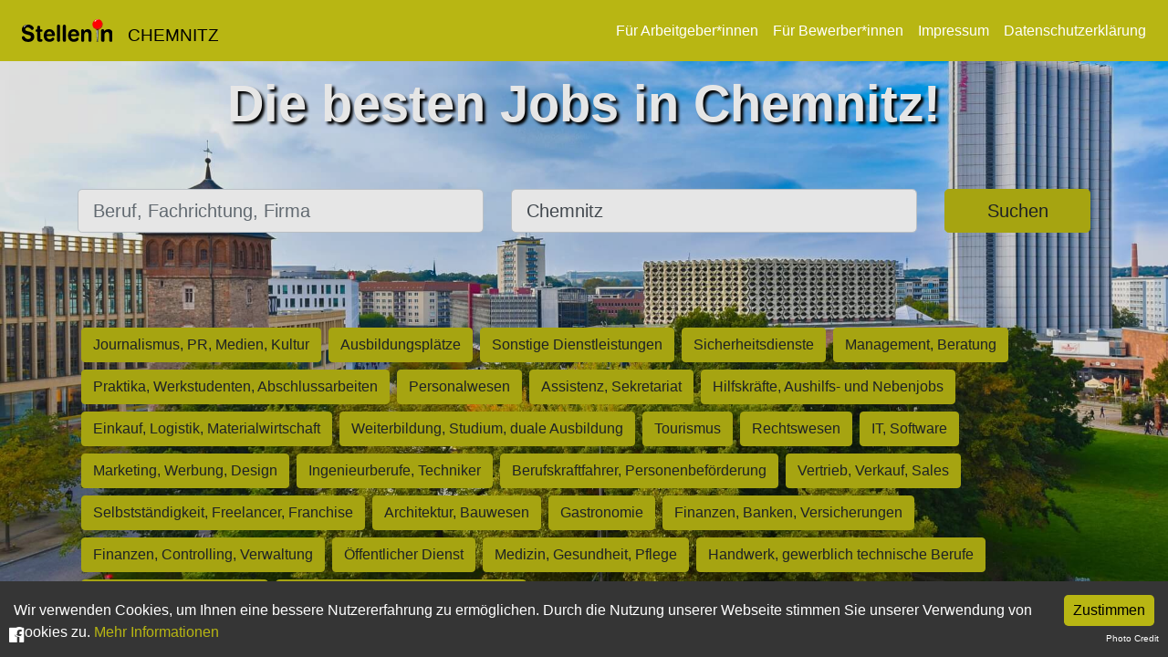

--- FILE ---
content_type: text/html; charset=utf-8
request_url: https://stelleninchemnitz.de/
body_size: 3393
content:
<!DOCTYPE html><html lang="de"><head><meta charSet="utf-8"/><meta name="viewport" content="width=device-width"/><title>Stellen in Chemnitz- Jobs und Stellenanzeigen in Deiner Nähe</title><link rel="icon" href="/favicon.ico"/><meta name="robots" content="index, follow"/><link rel="stylesheet" href="/api/style"/><meta name="description" content="Du suchst eine neue Herausforderung in Chemnitz und Umgebung? Wir haben viele, aktuelle Stellenangebote aus Deiner Region. Finde jetzt deinen Traumjob und bewirb dich einfach und schnell."/><meta property="og:description" content="Du suchst eine neue Herausforderung in Chemnitz und Umgebung? Wir haben viele, aktuelle Stellenangebote aus Deiner Region. Finde jetzt deinen Traumjob und bewirb dich einfach und schnell."/><meta property="og:title" content="Stellen in Chemnitz"/><meta property="og:image" content="https://stelleninchemnitz.de/logos/cities/Chemnitz.png"/><meta property="og:url" content="https://stelleninchemnitz.de/"/><meta property="og:type" content="website"/><link rel="canonical" href="https://stelleninchemnitz.de/"/><meta name="next-head-count" content="13"/><noscript data-n-css=""></noscript><script defer="" nomodule="" src="/_next/static/chunks/polyfills-c67a75d1b6f99dc8.js"></script><script src="/_next/static/chunks/webpack-38cee4c0e358b1a3.js" defer=""></script><script src="/_next/static/chunks/framework-2c79e2a64abdb08b.js" defer=""></script><script src="/_next/static/chunks/main-dc403b070e7862b3.js" defer=""></script><script src="/_next/static/chunks/pages/_app-2f153dc305384634.js" defer=""></script><script src="/_next/static/chunks/29107295-661baa9a9eae34db.js" defer=""></script><script src="/_next/static/chunks/718-aaa5a1b9142e32f4.js" defer=""></script><script src="/_next/static/chunks/569-9f4e60d5363b0f4f.js" defer=""></script><script src="/_next/static/chunks/155-d5c18e33e3cc3b37.js" defer=""></script><script src="/_next/static/chunks/86-9cf60557b9ed7770.js" defer=""></script><script src="/_next/static/chunks/pages/index-1356f38695089ea5.js" defer=""></script><script src="/_next/static/LcQ1olfR5IqROTwNxbObC/_buildManifest.js" defer=""></script><script src="/_next/static/LcQ1olfR5IqROTwNxbObC/_ssgManifest.js" defer=""></script></head><body><noscript><iframe src="https://stellenin.jobninja.com/ns.html?id=GTM-5GZCRFG" height="0" width="0" style="display:none;visibility:hidden"></iframe></noscript><div id="__next"><nav class="fixed-top px-sm-3 px-2 navbar navbar-expand-lg navbar-dark bg-primary"><a href="/" class="navbar-brand"><div style="flex-wrap:noWrap" class="ml-0 ml-sm-2 row"><img src="/logo-generic3.svg" height="25" class="my-2 d-inline-block align-top mr-lg-3 mr-2" alt="Logo von Stellen in Chemnitz"/><div class="align-items-center justify-content-center d-flex"><div class="logo-city">CHEMNITZ</div></div></div></a><button aria-controls="responsive-navbar-nav" type="button" aria-label="Toggle navigation" class="navbar-toggler collapsed"><span class="navbar-toggler-icon"></span></button><div class="navbar-collapse collapse" id="responsive-navbar-nav"><div class="ml-auto navbar-nav"><a target="_blank" class="text-white mx-2" href="https://arbeitgeber.jobninja.com/arbeitgeber?utm_campaign=stelleninchemnitz.de&amp;utm_medium=stellenin&amp;utm_source=portal">Für Arbeitgeber*innen</a><a target="_blank" class="text-white mx-2" href="https://bewerber.jobninja.com/?utm_campaign=stelleninchemnitz.de&amp;utm_medium=stellenin&amp;utm_source=portal">Für Bewerber*innen</a><a class="text-white mx-2" href="/impressum">Impressum</a><a class="text-white mx-2" href="/datenschutzerklarung">Datenschutzerklärung</a></div></div></nav><div class="bgWrap bg_darker d-flex" style="margin-right:-15px;-margin-bottom:-15px;layout:fill;filter:brightness(0.9);background-image:url(/bgs/chemnitz.jpg)"><div class="container text-white" style="z-index:200;margin-top:5em"><h1 class="title">Die besten Jobs in Chemnitz!</h1><div xs="12" style="position:relative;top:0vh"><div class="py-lg-5 py-3"><form class=""><div class="row"><div class="my-1 col-sm-5 col-12"><label for="jobTitle" class="sr-only">Beruf, Fachrichtung, Firma</label><input placeholder="Beruf, Fachrichtung, Firma" id="jobTitle" class="form-control form-control-lg" value=""/></div><div class="my-1 col-lg-5 col-sm-4 col-12"><label for="jobLocation" class="sr-only">Ort, Stadt</label><input placeholder="Ort, Stadt" id="jobLocation" class="form-control form-control-lg" value="Chemnitz"/></div><div class="my-1 col-lg-2 col-sm-3 col-12"><button type="submit" class="w-100 btn btn-primary btn-lg">Suchen</button></div></div></form></div></div><div><div class="mt-5"><span><a href="/branchen/journalismus-pr-medien-kultur"><span class="btn btn-primary m-1">Journalismus, PR, Medien, Kultur</span></a></span><span><a href="/branchen/ausbildungsplaetze"><span class="btn btn-primary m-1">Ausbildungsplätze</span></a></span><span><a href="/branchen/sonstige-dienstleistungen"><span class="btn btn-primary m-1">Sonstige Dienstleistungen</span></a></span><span><a href="/branchen/sicherheitsdienste"><span class="btn btn-primary m-1">Sicherheitsdienste</span></a></span><span><a href="/branchen/management-beratung"><span class="btn btn-primary m-1">Management, Beratung</span></a></span><span><a href="/branchen/praktika-werkstudenten-abschlussarbeiten"><span class="btn btn-primary m-1">Praktika, Werkstudenten, Abschlussarbeiten</span></a></span><span><a href="/branchen/personalwesen"><span class="btn btn-primary m-1">Personalwesen</span></a></span><span><a href="/branchen/assistenz-sekretariat"><span class="btn btn-primary m-1">Assistenz, Sekretariat</span></a></span><span><a href="/branchen/hilfskraefte-aushilfs-und-nebenjobs"><span class="btn btn-primary m-1">Hilfskräfte, Aushilfs- und Nebenjobs</span></a></span><span><a href="/branchen/einkauf-logistik-materialwirtschaft"><span class="btn btn-primary m-1">Einkauf, Logistik, Materialwirtschaft</span></a></span><span><a href="/branchen/weiterbildung-studium-duale-ausbildung"><span class="btn btn-primary m-1">Weiterbildung, Studium, duale Ausbildung</span></a></span><span><a href="/branchen/tourismus"><span class="btn btn-primary m-1">Tourismus</span></a></span><span><a href="/branchen/rechtswesen"><span class="btn btn-primary m-1">Rechtswesen</span></a></span><span><a href="/branchen/it-software"><span class="btn btn-primary m-1">IT, Software</span></a></span><span><a href="/branchen/marketing-werbung-design"><span class="btn btn-primary m-1">Marketing, Werbung, Design</span></a></span><span><a href="/branchen/ingenieurberufe-techniker"><span class="btn btn-primary m-1">Ingenieurberufe, Techniker</span></a></span><span><a href="/branchen/berufskraftfahrer-personenbefoerderung"><span class="btn btn-primary m-1">Berufskraftfahrer, Personenbeförderung</span></a></span><span><a href="/branchen/vertrieb-verkauf-sales"><span class="btn btn-primary m-1">Vertrieb, Verkauf, Sales</span></a></span><span><a href="/branchen/selbststaendigkeit-freelancer-franchise"><span class="btn btn-primary m-1">Selbstständigkeit, Freelancer, Franchise</span></a></span><span><a href="/branchen/architektur-bauwesen"><span class="btn btn-primary m-1">Architektur, Bauwesen</span></a></span><span><a href="/branchen/gastronomie"><span class="btn btn-primary m-1">Gastronomie</span></a></span><span><a href="/branchen/finanzen-banken-versicherungen"><span class="btn btn-primary m-1">Finanzen, Banken, Versicherungen</span></a></span><span><a href="/branchen/finanzen-controlling-verwaltung"><span class="btn btn-primary m-1">Finanzen, Controlling, Verwaltung</span></a></span><span><a href="/branchen/oeffentlicher-dienst"><span class="btn btn-primary m-1">Öffentlicher Dienst</span></a></span><span><a href="/branchen/medizin-gesundheit-pflege"><span class="btn btn-primary m-1">Medizin, Gesundheit, Pflege</span></a></span><span><a href="/branchen/handwerk-gewerblich-technische-berufe"><span class="btn btn-primary m-1">Handwerk, gewerblich technische Berufe</span></a></span><span><a href="/branchen/forschung-wissenschaft"><span class="btn btn-primary m-1">Forschung, Wissenschaft</span></a></span><span><a href="/branchen/bildung-erziehung-soziale-berufe"><span class="btn btn-primary m-1">Bildung, Erziehung, Soziale Berufe</span></a></span></div></div><div> </div></div></div><div class="high-z-index" style="position:absolute;bottom:10px;right:10px"><a style="font-size:x-small;color:#ffffff" target="_blank" href="https://pixabay.com/fr/photos/chemnitz-b%C3%A2timent-tour-rouge-1752712/">Photo Credit</a></div><div class="high-z-index" style="position:absolute;bottom:10px;left:10px"><a style="font-size:larger;color:#ffffff" target="_blank" href="https://www.facebook.com/106163711452897"><span class="text-right wrap"><i class="icon-facebook-official"></i></span></a></div></div><script id="__NEXT_DATA__" type="application/json">{"props":{"pageProps":{"domain":"stelleninchemnitz.de","config":{"title":"Stellen in Chemnitz","claim":"Die besten Jobs in Chemnitz!","cover_image":"/bgs/chemnitz.jpg","where":"Chemnitz","what":"","latitude":50.827845,"longitude":12.9213697,"scss_injections":{"primary":"#b8b613"},"originPhoto":"https://pixabay.com/fr/photos/chemnitz-b%C3%A2timent-tour-rouge-1752712/","fb_page":"106163711452897"},"pageUrl":"https://stelleninchemnitz.de/","humanReadableDomain":"stelleninchemnitz.de","categories":[{"normalized_name":"journalismus-pr-medien-kultur","id":1,"picture_url":"https://s3.eu-central-1.amazonaws.com/jobninja-backend-static-prod/categories_img/1.jpg","german":"Journalismus, PR, Medien, Kultur","english":"","subcategories":[]},{"normalized_name":"ausbildungsplaetze","id":19,"picture_url":"https://s3.eu-central-1.amazonaws.com/jobninja-backend-static-prod/categories_img/19.jpg","german":"Ausbildungsplätze","english":"","subcategories":[]},{"normalized_name":"sonstige-dienstleistungen","id":10,"picture_url":"https://s3.eu-central-1.amazonaws.com/jobninja-backend-static-prod/categories_img/10.jpg","german":"Sonstige Dienstleistungen","english":"","subcategories":[]},{"normalized_name":"sicherheitsdienste","id":4,"picture_url":"https://s3.eu-central-1.amazonaws.com/jobninja-backend-static-prod/categories_img/4.jpg","german":"Sicherheitsdienste","english":"","subcategories":[]},{"normalized_name":"management-beratung","id":23,"picture_url":"https://s3.eu-central-1.amazonaws.com/jobninja-backend-static-prod/categories_img/23.jpg","german":"Management, Beratung","english":"","subcategories":[]},{"normalized_name":"praktika-werkstudenten-abschlussarbeiten","id":12,"picture_url":"https://s3.eu-central-1.amazonaws.com/jobninja-backend-static-prod/categories_img/12.jpg","german":"Praktika, Werkstudenten, Abschlussarbeiten","english":"","subcategories":[]},{"normalized_name":"personalwesen","id":22,"picture_url":"https://s3.eu-central-1.amazonaws.com/jobninja-backend-static-prod/categories_img/22.jpg","german":"Personalwesen","english":"","subcategories":[]},{"normalized_name":"assistenz-sekretariat","id":20,"picture_url":"https://s3.eu-central-1.amazonaws.com/jobninja-backend-static-prod/categories_img/20.jpg","german":"Assistenz, Sekretariat","english":"","subcategories":[]},{"normalized_name":"hilfskraefte-aushilfs-und-nebenjobs","id":28,"picture_url":"https://s3.eu-central-1.amazonaws.com/jobninja-backend-static-prod/categories_img/28.jpg","german":"Hilfskräfte, Aushilfs- und Nebenjobs","english":"","subcategories":[]},{"normalized_name":"einkauf-logistik-materialwirtschaft","id":15,"picture_url":"https://s3.eu-central-1.amazonaws.com/jobninja-backend-static-prod/categories_img/15.jpg","german":"Einkauf, Logistik, Materialwirtschaft","english":"","subcategories":[]},{"normalized_name":"weiterbildung-studium-duale-ausbildung","id":3,"picture_url":"https://s3.eu-central-1.amazonaws.com/jobninja-backend-static-prod/categories_img/3.jpg","german":"Weiterbildung, Studium, duale Ausbildung","english":"","subcategories":[]},{"normalized_name":"tourismus","id":11,"picture_url":"https://s3.eu-central-1.amazonaws.com/jobninja-backend-static-prod/categories_img/11.jpg","german":"Tourismus","english":"","subcategories":[]},{"normalized_name":"rechtswesen","id":6,"picture_url":"https://s3.eu-central-1.amazonaws.com/jobninja-backend-static-prod/categories_img/6.jpg","german":"Rechtswesen","english":"","subcategories":[]},{"normalized_name":"it-software","id":13,"picture_url":"https://s3.eu-central-1.amazonaws.com/jobninja-backend-static-prod/categories_img/13.jpg","german":"IT, Software","english":"","subcategories":[]},{"normalized_name":"marketing-werbung-design","id":24,"picture_url":"https://s3.eu-central-1.amazonaws.com/jobninja-backend-static-prod/categories_img/24.jpg","german":"Marketing, Werbung, Design","english":"","subcategories":[]},{"normalized_name":"ingenieurberufe-techniker","id":17,"picture_url":"https://s3.eu-central-1.amazonaws.com/jobninja-backend-static-prod/categories_img/17.jpg","german":"Ingenieurberufe, Techniker","english":"","subcategories":[]},{"normalized_name":"berufskraftfahrer-personenbefoerderung","id":7,"picture_url":"https://s3.eu-central-1.amazonaws.com/jobninja-backend-static-prod/categories_img/7.jpg","german":"Berufskraftfahrer, Personenbeförderung","english":"","subcategories":[]},{"normalized_name":"vertrieb-verkauf-sales","id":14,"picture_url":"https://s3.eu-central-1.amazonaws.com/jobninja-backend-static-prod/categories_img/14.jpg","german":"Vertrieb, Verkauf, Sales","english":"","subcategories":[]},{"normalized_name":"selbststaendigkeit-freelancer-franchise","id":8,"picture_url":"https://s3.eu-central-1.amazonaws.com/jobninja-backend-static-prod/categories_img/8.jpg","german":"Selbstständigkeit, Freelancer, Franchise","english":"","subcategories":[]},{"normalized_name":"architektur-bauwesen","id":9,"picture_url":"https://s3.eu-central-1.amazonaws.com/jobninja-backend-static-prod/categories_img/9.jpg","german":"Architektur, Bauwesen","english":"","subcategories":[]},{"normalized_name":"gastronomie","id":25,"picture_url":"https://s3.eu-central-1.amazonaws.com/jobninja-backend-static-prod/categories_img/25.jpg","german":"Gastronomie","english":"","subcategories":[]},{"normalized_name":"finanzen-banken-versicherungen","id":21,"picture_url":"https://s3.eu-central-1.amazonaws.com/jobninja-backend-static-prod/categories_img/21.jpg","german":"Finanzen, Banken, Versicherungen","english":"","subcategories":[]},{"normalized_name":"finanzen-controlling-verwaltung","id":27,"picture_url":"https://s3.eu-central-1.amazonaws.com/jobninja-backend-static-prod/categories_img/27.jpg","german":"Finanzen, Controlling, Verwaltung","english":"","subcategories":[]},{"normalized_name":"oeffentlicher-dienst","id":26,"picture_url":"https://s3.eu-central-1.amazonaws.com/jobninja-backend-static-prod/categories_img/26.jpg","german":"Öffentlicher Dienst","english":"","subcategories":[]},{"normalized_name":"medizin-gesundheit-pflege","id":2,"picture_url":"https://s3.eu-central-1.amazonaws.com/jobninja-backend-static-prod/categories_img/2.jpg","german":"Medizin, Gesundheit, Pflege","english":"","subcategories":[]},{"normalized_name":"handwerk-gewerblich-technische-berufe","id":18,"picture_url":"https://s3.eu-central-1.amazonaws.com/jobninja-backend-static-prod/categories_img/18.jpg","german":"Handwerk, gewerblich technische Berufe","english":"","subcategories":[]},{"normalized_name":"forschung-wissenschaft","id":5,"picture_url":"https://s3.eu-central-1.amazonaws.com/jobninja-backend-static-prod/categories_img/5.jpg","german":"Forschung, Wissenschaft","english":"","subcategories":[]},{"normalized_name":"bildung-erziehung-soziale-berufe","id":16,"picture_url":"https://s3.eu-central-1.amazonaws.com/jobninja-backend-static-prod/categories_img/16.jpg","german":"Bildung, Erziehung, Soziale Berufe","english":"","subcategories":[]}]}},"page":"/","query":{},"buildId":"LcQ1olfR5IqROTwNxbObC","isFallback":false,"gip":true,"scriptLoader":[]}</script></body></html>

--- FILE ---
content_type: application/javascript; charset=utf-8
request_url: https://stelleninchemnitz.de/_next/static/chunks/pages/index-1356f38695089ea5.js
body_size: 8637
content:
(self.webpackChunk_N_E=self.webpackChunk_N_E||[]).push([[405],{5557:function(e,t,i){(window.__NEXT_P=window.__NEXT_P||[]).push(["/",function(){return i(5983)}])},8587:function(e,t,i){"use strict";var r=i(4924),n=i(5893),s=i(4835),a=i(4051),o=i(1555),h=i(5005),l=i(7294),u=i(1163),d=i(0);class c extends l.Component{render(){return(0,n.jsx)("div",{className:"py-lg-5 py-3",children:(0,n.jsx)(s.Z,{onSubmit:this.handleFormSubmit,children:(0,n.jsxs)(a.Z,{children:[!!this.state.search_width&&(0,n.jsxs)(o.Z,{xs:12,sm:this.state.search_width,className:"my-1",children:[(0,n.jsx)("label",{htmlFor:"jobTitle",className:"sr-only",children:"Beruf, Fachrichtung, Firma"}),(0,n.jsx)(s.Z.Control,{id:"jobTitle",placeholder:"Beruf, Fachrichtung, Firma",value:(0,d._k)(this.state.what),size:"lg",onChange:this.changeValue("what")})]}),(0,n.jsxs)(o.Z,{xs:12,sm:12-this.state.search_width-3,lg:12-this.state.search_width-2,className:"my-1",children:[(0,n.jsx)("label",{htmlFor:"jobLocation",className:"sr-only",children:"Ort, Stadt"}),(0,n.jsx)(s.Z.Control,{id:"jobLocation",placeholder:"Ort, Stadt",value:(0,d._k)(this.state.where),onChange:this.changeValue("where"),size:"lg"})]}),(0,n.jsx)(o.Z,{xs:12,sm:3,lg:2,className:"my-1",children:(0,n.jsx)(h.Z,{className:"w-100",type:"submit",size:"lg",children:"Suchen"})})]})})})}changeValue(e){return t=>{this.setState({[e]:t.target.value})}}constructor(e){super(e),(0,r.Z)(this,"handleFormSubmit",e=>{e.preventDefault(),this.props.router.push((0,d.EW)(this.state))});let{config:t,what:i,where:n,category:s}=e;this.state={what:i||t.what||"",where:n||t.where||"",category:s||t.category||"",theme_search:t.segment,search_width:t.segment?0:5}}}t.Z=(0,u.withRouter)(c)},5983:function(e,t,i){"use strict";i.r(t),i.d(t,{default:function(){return v}});var r=i(5893);i(9008);var n=i(0),s=i(3763),a=i(7294),o=i(8587),h=i(5688);i(5675);var l=i(1664),u=i.n(l),d=i(9669),c=i.n(d),f=i(7460),p=i.n(f);let g=e=>{let{domain:t}=e,[i,n]=(0,a.useState)(null);(0,a.useEffect)(()=>{let e=async()=>{let e=await c().get("https://docs.google.com/spreadsheets/d/10mlki74BG1E_e2xf5eIcf2bHQmv4iHugp7TpblKA9T0/export?format=csv"),t=e.data,i=p().parse(t,{header:!0,transformHeader:e=>e.toLowerCase().replace(/\W/g,"")});n(i.data)};e()},[]);let s=i?i.filter(e=>e.id==t.trim()):[];return s.length>0?(0,r.jsx)("div",{className:"z-index seo-text-block",children:(0,r.jsx)("div",{children:s.map(e=>(0,r.jsx)("div",{dangerouslySetInnerHTML:{__html:e.text}},e.id))})}):(0,r.jsx)(r.Fragment,{children:" "})},m=e=>{let{categories:t,config:i}=e;return i.segment?(0,r.jsx)(r.Fragment,{children:" "}):(0,r.jsx)("div",{className:"mt-5",children:t.map((e,t)=>(0,r.jsx)("span",{children:(0,r.jsx)(u(),{href:"/branchen/".concat(e.normalized_name),children:(0,r.jsx)("span",{className:"btn btn-primary m-1",children:e.german})})},t))})};function _(e){let{domain:t,config:i,humanReadableDomain:n,categories:a}=e;return(0,r.jsxs)(r.Fragment,{children:[(0,r.jsx)(s.Z,{config:i,domain:t,fixedTop:!0}),(0,r.jsx)("div",{className:"bgWrap bg_darker d-flex",style:{marginRight:"-15px",MarginBottom:"-15px",layout:"fill",filter:"brightness(0.9)",backgroundImage:"url(".concat(i.cover_image,")")},children:(0,r.jsxs)("div",{className:"container text-white",style:{zIndex:200,marginTop:"5em"},children:[(0,r.jsx)("h1",{className:"title",children:i.claim}),(0,r.jsx)("div",{xs:12,style:{position:"relative",top:"0vh"},children:(0,r.jsx)(o.Z,{config:i})}),(0,r.jsx)("div",{children:(0,r.jsx)(m,{categories:a,config:i})}),(0,r.jsx)("div",{children:(0,r.jsx)(g,{domain:n})})]})}),i.originPhoto&&(0,r.jsx)("div",{className:"high-z-index",style:{position:"absolute",bottom:"10px",right:"10px"},children:(0,r.jsx)(u(),{href:i.originPhoto,legacyBehavior:!0,children:(0,r.jsx)("a",{style:{fontSize:"x-small",color:"#ffffff"},target:"_blank",children:"Photo Credit"})})}),i.fb_page&&(0,r.jsx)("div",{className:"high-z-index",style:{position:"absolute",bottom:"10px",left:"10px"},children:(0,r.jsx)(u(),{href:"https://www.facebook.com/".concat(i.fb_page),legacyBehavior:!0,children:(0,r.jsx)("a",{style:{fontSize:"larger",color:"#ffffff"},target:"_blank",children:(0,r.jsx)("span",{className:"text-right wrap",children:(0,r.jsx)("i",{className:"icon-facebook-official"})})})})}),(0,r.jsx)(h.Z,{...e})]})}_.getInitialProps=n.zi;var v=_},7460:function(e,t){var i,r;void 0!==(i="function"==typeof(r=function e(){"use strict";var t="undefined"!=typeof self?self:"undefined"!=typeof window?window:void 0!==t?t:{},i=!t.document&&!!t.postMessage,r=t.IS_PAPA_WORKER||!1,n={},s=0,a={parse:function(i,r){var o,h=(r=r||{}).dynamicTyping||!1;if(k(h)&&(r.dynamicTypingFunction=h,h={}),r.dynamicTyping=h,r.transform=!!k(r.transform)&&r.transform,r.worker&&a.WORKERS_SUPPORTED){var f=function(){if(!a.WORKERS_SUPPORTED)return!1;var i,r,o=(i=t.URL||t.webkitURL||null,r=e.toString(),a.BLOB_URL||(a.BLOB_URL=i.createObjectURL(new Blob(["var global = (function() { if (typeof self !== 'undefined') { return self; } if (typeof window !== 'undefined') { return window; } if (typeof global !== 'undefined') { return global; } return {}; })(); global.IS_PAPA_WORKER=true; ","(",r,")();"],{type:"text/javascript"})))),h=new t.Worker(o);return h.onmessage=m,h.id=s++,n[h.id]=h}();return f.userStep=r.step,f.userChunk=r.chunk,f.userComplete=r.complete,f.userError=r.error,r.step=k(r.step),r.chunk=k(r.chunk),r.complete=k(r.complete),r.error=k(r.error),delete r.worker,void f.postMessage({input:i,config:r,workerId:f.id})}var p=null;return a.NODE_STREAM_INPUT,"string"==typeof i?(i=65279===(o=i).charCodeAt(0)?o.slice(1):o,p=r.download?new l(r):new d(r)):!0===i.readable&&k(i.read)&&k(i.on)?p=new c(r):(t.File&&i instanceof File||i instanceof Object)&&(p=new u(r)),p.stream(i)},unparse:function(e,t){var i=!1,r=!0,n=",",s="\r\n",o='"',h=o+o,l=!1,u=null,d=!1;!function(){if("object"==typeof t){if("string"!=typeof t.delimiter||a.BAD_DELIMITERS.filter(function(e){return -1!==t.delimiter.indexOf(e)}).length||(n=t.delimiter),("boolean"==typeof t.quotes||"function"==typeof t.quotes||Array.isArray(t.quotes))&&(i=t.quotes),"boolean"!=typeof t.skipEmptyLines&&"string"!=typeof t.skipEmptyLines||(l=t.skipEmptyLines),"string"==typeof t.newline&&(s=t.newline),"string"==typeof t.quoteChar&&(o=t.quoteChar),"boolean"==typeof t.header&&(r=t.header),Array.isArray(t.columns)){if(0===t.columns.length)throw Error("Option columns is empty");u=t.columns}void 0!==t.escapeChar&&(h=t.escapeChar+o),("boolean"==typeof t.escapeFormulae||t.escapeFormulae instanceof RegExp)&&(d=t.escapeFormulae instanceof RegExp?t.escapeFormulae:/^[=+\-@\t\r].*$/)}}();var c=RegExp(p(o),"g");if("string"==typeof e&&(e=JSON.parse(e)),Array.isArray(e)){if(!e.length||Array.isArray(e[0]))return f(null,e,l);if("object"==typeof e[0])return f(u||Object.keys(e[0]),e,l)}else if("object"==typeof e)return"string"==typeof e.data&&(e.data=JSON.parse(e.data)),Array.isArray(e.data)&&(e.fields||(e.fields=e.meta&&e.meta.fields||u),e.fields||(e.fields=Array.isArray(e.data[0])?e.fields:"object"==typeof e.data[0]?Object.keys(e.data[0]):[]),Array.isArray(e.data[0])||"object"==typeof e.data[0]||(e.data=[e.data])),f(e.fields||[],e.data||[],l);throw Error("Unable to serialize unrecognized input");function f(e,t,i){var a="";"string"==typeof e&&(e=JSON.parse(e)),"string"==typeof t&&(t=JSON.parse(t));var o=Array.isArray(e)&&0<e.length,h=!Array.isArray(t[0]);if(o&&r){for(var l=0;l<e.length;l++)0<l&&(a+=n),a+=g(e[l],l);0<t.length&&(a+=s)}for(var u=0;u<t.length;u++){var d=o?e.length:t[u].length,c=!1,f=o?0===Object.keys(t[u]).length:0===t[u].length;if(i&&!o&&(c="greedy"===i?""===t[u].join("").trim():1===t[u].length&&0===t[u][0].length),"greedy"===i&&o){for(var p=[],m=0;m<d;m++){var _=h?e[m]:m;p.push(t[u][_])}c=""===p.join("").trim()}if(!c){for(var v=0;v<d;v++){0<v&&!f&&(a+=n);var y=o&&h?e[v]:v;a+=g(t[u][y],v)}u<t.length-1&&(!i||0<d&&!f)&&(a+=s)}}return a}function g(e,t){if(null==e)return"";if(e.constructor===Date)return JSON.stringify(e).slice(1,25);var r=!1;d&&"string"==typeof e&&d.test(e)&&(e="'"+e,r=!0);var s=e.toString().replace(c,h);return(r=r||!0===i||"function"==typeof i&&i(e,t)||Array.isArray(i)&&i[t]||function(e,t){for(var i=0;i<t.length;i++)if(-1<e.indexOf(t[i]))return!0;return!1}(s,a.BAD_DELIMITERS)||-1<s.indexOf(n)||" "===s.charAt(0)||" "===s.charAt(s.length-1))?o+s+o:s}}};if(a.RECORD_SEP="\x1e",a.UNIT_SEP="\x1f",a.BYTE_ORDER_MARK="\uFEFF",a.BAD_DELIMITERS=["\r","\n",'"',a.BYTE_ORDER_MARK],a.WORKERS_SUPPORTED=!i&&!!t.Worker,a.NODE_STREAM_INPUT=1,a.LocalChunkSize=10485760,a.RemoteChunkSize=5242880,a.DefaultDelimiter=",",a.Parser=g,a.ParserHandle=f,a.NetworkStreamer=l,a.FileStreamer=u,a.StringStreamer=d,a.ReadableStreamStreamer=c,t.jQuery){var o=t.jQuery;o.fn.parse=function(e){var i=e.config||{},r=[];return this.each(function(e){if(!("INPUT"===o(this).prop("tagName").toUpperCase()&&"file"===o(this).attr("type").toLowerCase()&&t.FileReader)||!this.files||0===this.files.length)return!0;for(var n=0;n<this.files.length;n++)r.push({file:this.files[n],inputElem:this,instanceConfig:o.extend({},i)})}),n(),this;function n(){if(0!==r.length){var t,i,n,h=r[0];if(k(e.before)){var l=e.before(h.file,h.inputElem);if("object"==typeof l){if("abort"===l.action)return t=h.file,i=h.inputElem,n=l.reason,void(k(e.error)&&e.error({name:"AbortError"},t,i,n));if("skip"===l.action)return void s();"object"==typeof l.config&&(h.instanceConfig=o.extend(h.instanceConfig,l.config))}else if("skip"===l)return void s()}var u=h.instanceConfig.complete;h.instanceConfig.complete=function(e){k(u)&&u(e,h.file,h.inputElem),s()},a.parse(h.file,h.instanceConfig)}else k(e.complete)&&e.complete()}function s(){r.splice(0,1),n()}}}function h(e){this._handle=null,this._finished=!1,this._completed=!1,this._halted=!1,this._input=null,this._baseIndex=0,this._partialLine="",this._rowCount=0,this._start=0,this._nextChunk=null,this.isFirstChunk=!0,this._completeResults={data:[],errors:[],meta:{}},(function(e){var t=y(e);t.chunkSize=parseInt(t.chunkSize),e.step||e.chunk||(t.chunkSize=null),this._handle=new f(t),(this._handle.streamer=this)._config=t}).call(this,e),this.parseChunk=function(e,i){if(this.isFirstChunk&&k(this._config.beforeFirstChunk)){var n=this._config.beforeFirstChunk(e);void 0!==n&&(e=n)}this.isFirstChunk=!1,this._halted=!1;var s=this._partialLine+e;this._partialLine="";var o=this._handle.parse(s,this._baseIndex,!this._finished);if(!this._handle.paused()&&!this._handle.aborted()){var h=o.meta.cursor;this._finished||(this._partialLine=s.substring(h-this._baseIndex),this._baseIndex=h),o&&o.data&&(this._rowCount+=o.data.length);var l=this._finished||this._config.preview&&this._rowCount>=this._config.preview;if(r)t.postMessage({results:o,workerId:a.WORKER_ID,finished:l});else if(k(this._config.chunk)&&!i){if(this._config.chunk(o,this._handle),this._handle.paused()||this._handle.aborted())return void(this._halted=!0);o=void 0,this._completeResults=void 0}return this._config.step||this._config.chunk||(this._completeResults.data=this._completeResults.data.concat(o.data),this._completeResults.errors=this._completeResults.errors.concat(o.errors),this._completeResults.meta=o.meta),this._completed||!l||!k(this._config.complete)||o&&o.meta.aborted||(this._config.complete(this._completeResults,this._input),this._completed=!0),l||o&&o.meta.paused||this._nextChunk(),o}this._halted=!0},this._sendError=function(e){k(this._config.error)?this._config.error(e):r&&this._config.error&&t.postMessage({workerId:a.WORKER_ID,error:e,finished:!1})}}function l(e){var t;(e=e||{}).chunkSize||(e.chunkSize=a.RemoteChunkSize),h.call(this,e),this._nextChunk=i?function(){this._readChunk(),this._chunkLoaded()}:function(){this._readChunk()},this.stream=function(e){this._input=e,this._nextChunk()},this._readChunk=function(){if(this._finished)this._chunkLoaded();else{if(t=new XMLHttpRequest,this._config.withCredentials&&(t.withCredentials=this._config.withCredentials),i||(t.onload=x(this._chunkLoaded,this),t.onerror=x(this._chunkError,this)),t.open(this._config.downloadRequestBody?"POST":"GET",this._input,!i),this._config.downloadRequestHeaders){var e=this._config.downloadRequestHeaders;for(var r in e)t.setRequestHeader(r,e[r])}if(this._config.chunkSize){var n=this._start+this._config.chunkSize-1;t.setRequestHeader("Range","bytes="+this._start+"-"+n)}try{t.send(this._config.downloadRequestBody)}catch(e){this._chunkError(e.message)}i&&0===t.status&&this._chunkError()}},this._chunkLoaded=function(){var e;4===t.readyState&&(t.status<200||400<=t.status?this._chunkError():(this._start+=this._config.chunkSize?this._config.chunkSize:t.responseText.length,this._finished=!this._config.chunkSize||this._start>=(null===(e=t.getResponseHeader("Content-Range"))?-1:parseInt(e.substring(e.lastIndexOf("/")+1))),this.parseChunk(t.responseText)))},this._chunkError=function(e){var i=t.statusText||e;this._sendError(Error(i))}}function u(e){(e=e||{}).chunkSize||(e.chunkSize=a.LocalChunkSize),h.call(this,e);var t,i,r="undefined"!=typeof FileReader;this.stream=function(e){this._input=e,i=e.slice||e.webkitSlice||e.mozSlice,r?((t=new FileReader).onload=x(this._chunkLoaded,this),t.onerror=x(this._chunkError,this)):t=new FileReaderSync,this._nextChunk()},this._nextChunk=function(){this._finished||this._config.preview&&!(this._rowCount<this._config.preview)||this._readChunk()},this._readChunk=function(){var e=this._input;if(this._config.chunkSize){var n=Math.min(this._start+this._config.chunkSize,this._input.size);e=i.call(e,this._start,n)}var s=t.readAsText(e,this._config.encoding);r||this._chunkLoaded({target:{result:s}})},this._chunkLoaded=function(e){this._start+=this._config.chunkSize,this._finished=!this._config.chunkSize||this._start>=this._input.size,this.parseChunk(e.target.result)},this._chunkError=function(){this._sendError(t.error)}}function d(e){var t;h.call(this,e=e||{}),this.stream=function(e){return t=e,this._nextChunk()},this._nextChunk=function(){if(!this._finished){var e,i=this._config.chunkSize;return i?(e=t.substring(0,i),t=t.substring(i)):(e=t,t=""),this._finished=!t,this.parseChunk(e)}}}function c(e){h.call(this,e=e||{});var t=[],i=!0,r=!1;this.pause=function(){h.prototype.pause.apply(this,arguments),this._input.pause()},this.resume=function(){h.prototype.resume.apply(this,arguments),this._input.resume()},this.stream=function(e){this._input=e,this._input.on("data",this._streamData),this._input.on("end",this._streamEnd),this._input.on("error",this._streamError)},this._checkIsFinished=function(){r&&1===t.length&&(this._finished=!0)},this._nextChunk=function(){this._checkIsFinished(),t.length?this.parseChunk(t.shift()):i=!0},this._streamData=x(function(e){try{t.push("string"==typeof e?e:e.toString(this._config.encoding)),i&&(i=!1,this._checkIsFinished(),this.parseChunk(t.shift()))}catch(e){this._streamError(e)}},this),this._streamError=x(function(e){this._streamCleanUp(),this._sendError(e)},this),this._streamEnd=x(function(){this._streamCleanUp(),r=!0,this._streamData("")},this),this._streamCleanUp=x(function(){this._input.removeListener("data",this._streamData),this._input.removeListener("end",this._streamEnd),this._input.removeListener("error",this._streamError)},this)}function f(e){var t,i,r,n=/^\s*-?(\d+\.?|\.\d+|\d+\.\d+)([eE][-+]?\d+)?\s*$/,s=/^((\d{4}-[01]\d-[0-3]\dT[0-2]\d:[0-5]\d:[0-5]\d\.\d+([+-][0-2]\d:[0-5]\d|Z))|(\d{4}-[01]\d-[0-3]\dT[0-2]\d:[0-5]\d:[0-5]\d([+-][0-2]\d:[0-5]\d|Z))|(\d{4}-[01]\d-[0-3]\dT[0-2]\d:[0-5]\d([+-][0-2]\d:[0-5]\d|Z)))$/,o=this,h=0,l=0,u=!1,d=!1,c=[],f={data:[],errors:[],meta:{}};if(k(e.step)){var m=e.step;e.step=function(t){if(f=t,x())v();else{if(v(),0===f.data.length)return;h+=t.data.length,e.preview&&h>e.preview?i.abort():(f.data=f.data[0],m(f,o))}}}function _(t){return"greedy"===e.skipEmptyLines?""===t.join("").trim():1===t.length&&0===t[0].length}function v(){return f&&r&&(b("Delimiter","UndetectableDelimiter","Unable to auto-detect delimiting character; defaulted to '"+a.DefaultDelimiter+"'"),r=!1),e.skipEmptyLines&&(f.data=f.data.filter(function(e){return!_(e)})),x()&&function(){if(f){if(Array.isArray(f.data[0])){for(var t=0;x()&&t<f.data.length;t++)f.data[t].forEach(i);f.data.splice(0,1)}else f.data.forEach(i)}function i(t,i){k(e.transformHeader)&&(t=e.transformHeader(t,i)),c.push(t)}}(),function(){if(!f||!e.header&&!e.dynamicTyping&&!e.transform)return f;function t(t,i){var r,a=e.header?{}:[];for(r=0;r<t.length;r++){var o,h,u=r,d=t[r];e.header&&(u=r>=c.length?"__parsed_extra":c[r]),e.transform&&(d=e.transform(d,u)),o=u,h=d,e.dynamicTypingFunction&&void 0===e.dynamicTyping[o]&&(e.dynamicTyping[o]=e.dynamicTypingFunction(o)),d=!0===(e.dynamicTyping[o]||e.dynamicTyping)?"true"===h||"TRUE"===h||"false"!==h&&"FALSE"!==h&&(!function(e){if(n.test(e)){var t=parseFloat(e);if(-9007199254740992<t&&t<9007199254740992)return!0}return!1}(h)?s.test(h)?new Date(h):""===h?null:h:parseFloat(h)):h,"__parsed_extra"===u?(a[u]=a[u]||[],a[u].push(d)):a[u]=d}return e.header&&(r>c.length?b("FieldMismatch","TooManyFields","Too many fields: expected "+c.length+" fields but parsed "+r,l+i):r<c.length&&b("FieldMismatch","TooFewFields","Too few fields: expected "+c.length+" fields but parsed "+r,l+i)),a}var i=1;return!f.data.length||Array.isArray(f.data[0])?(f.data=f.data.map(t),i=f.data.length):f.data=t(f.data,0),e.header&&f.meta&&(f.meta.fields=c),l+=i,f}()}function x(){return e.header&&0===c.length}function b(e,t,i,r){var n={type:e,code:t,message:i};void 0!==r&&(n.row=r),f.errors.push(n)}this.parse=function(n,s,o){var h=e.quoteChar||'"';if(e.newline||(e.newline=function(e,t){e=e.substring(0,1048576);var i=RegExp(p(t)+"([^]*?)"+p(t),"gm"),r=(e=e.replace(i,"")).split("\r"),n=e.split("\n"),s=1<n.length&&n[0].length<r[0].length;if(1===r.length||s)return"\n";for(var a=0,o=0;o<r.length;o++)"\n"===r[o][0]&&a++;return a>=r.length/2?"\r\n":"\r"}(n,h)),r=!1,e.delimiter)k(e.delimiter)&&(e.delimiter=e.delimiter(n),f.meta.delimiter=e.delimiter);else{var l=function(t,i,r,n,s){var o,h,l,u;s=s||[",","	","|",";",a.RECORD_SEP,a.UNIT_SEP];for(var d=0;d<s.length;d++){var c=s[d],f=0,p=0,m=0;l=void 0;for(var v=new g({comments:n,delimiter:c,newline:i,preview:10}).parse(t),y=0;y<v.data.length;y++)if(r&&_(v.data[y]))m++;else{var x=v.data[y].length;p+=x,void 0!==l?0<x&&(f+=Math.abs(x-l),l=x):l=x}0<v.data.length&&(p/=v.data.length-m),(void 0===h||f<=h)&&(void 0===u||u<p)&&1.99<p&&(h=f,o=c,u=p)}return{successful:!!(e.delimiter=o),bestDelimiter:o}}(n,e.newline,e.skipEmptyLines,e.comments,e.delimitersToGuess);l.successful?e.delimiter=l.bestDelimiter:(r=!0,e.delimiter=a.DefaultDelimiter),f.meta.delimiter=e.delimiter}var d=y(e);return e.preview&&e.header&&d.preview++,t=n,f=(i=new g(d)).parse(t,s,o),v(),u?{meta:{paused:!0}}:f||{meta:{paused:!1}}},this.paused=function(){return u},this.pause=function(){u=!0,i.abort(),t=k(e.chunk)?"":t.substring(i.getCharIndex())},this.resume=function(){o.streamer._halted?(u=!1,o.streamer.parseChunk(t,!0)):setTimeout(o.resume,3)},this.aborted=function(){return d},this.abort=function(){d=!0,i.abort(),f.meta.aborted=!0,k(e.complete)&&e.complete(f),t=""}}function p(e){return e.replace(/[.*+?^${}()|[\]\\]/g,"\\$&")}function g(e){var t,i=(e=e||{}).delimiter,r=e.newline,n=e.comments,s=e.step,o=e.preview,h=e.fastMode,l=t=void 0===e.quoteChar||null===e.quoteChar?'"':e.quoteChar;if(void 0!==e.escapeChar&&(l=e.escapeChar),("string"!=typeof i||-1<a.BAD_DELIMITERS.indexOf(i))&&(i=","),n===i)throw Error("Comment character same as delimiter");!0===n?n="#":("string"!=typeof n||-1<a.BAD_DELIMITERS.indexOf(n))&&(n=!1),"\n"!==r&&"\r"!==r&&"\r\n"!==r&&(r="\n");var u=0,d=!1;this.parse=function(a,c,f){if("string"!=typeof a)throw Error("Input must be a string");var g=a.length,m=i.length,_=r.length,v=n.length,y=k(s),x=[],b=[],w=[],E=u=0;if(!a)return K();if(e.header&&!c){var C=a.split(r)[0].split(i),R=[],S={},j=!1;for(var O in C){var T=C[O];k(e.transformHeader)&&(T=e.transformHeader(T,O));var I=T,A=S[T]||0;for(0<A&&(j=!0,I=T+"_"+A),S[T]=A+1;R.includes(I);)I=I+"_"+A;R.push(I)}if(j){var F=a.split(r);F[0]=R.join(i),a=F.join(r)}}if(h||!1!==h&&-1===a.indexOf(t)){for(var D=a.split(r),L=0;L<D.length;L++){if(u+=(w=D[L]).length,L!==D.length-1)u+=r.length;else if(f)break;if(!n||w.substring(0,v)!==n){if(y){if(x=[],q(w.split(i)),Q(),d)return K()}else q(w.split(i));if(o&&o<=L)return x=x.slice(0,o),K(!0)}}return K()}for(var z=a.indexOf(i,u),N=a.indexOf(r,u),M=RegExp(p(l)+p(t),"g"),P=a.indexOf(t,u);;)if(a[u]!==t){if(n&&0===w.length&&a.substring(u,u+v)===n){if(-1===N)return K();u=N+_,N=a.indexOf(r,u),z=a.indexOf(i,u)}else if(-1!==z&&(z<N||-1===N))w.push(a.substring(u,z)),u=z+m,z=a.indexOf(i,u);else{if(-1===N)break;if(w.push(a.substring(u,N)),H(N+_),y&&(Q(),d))return K();if(o&&x.length>=o)return K(!0)}}else for(P=u,u++;;){if(-1===(P=a.indexOf(t,P+1)))return f||b.push({type:"Quotes",code:"MissingQuotes",message:"Quoted field unterminated",row:x.length,index:u}),Z();if(P===g-1)return Z(a.substring(u,P).replace(M,t));if(t!==l||a[P+1]!==l){if(t===l||0===P||a[P-1]!==l){-1!==z&&z<P+1&&(z=a.indexOf(i,P+1)),-1!==N&&N<P+1&&(N=a.indexOf(r,P+1));var U=W(-1===N?z:Math.min(z,N));if(a.substr(P+1+U,m)===i){w.push(a.substring(u,P).replace(M,t)),a[u=P+1+U+m]!==t&&(P=a.indexOf(t,u)),z=a.indexOf(i,u),N=a.indexOf(r,u);break}var B=W(N);if(a.substring(P+1+B,P+1+B+_)===r){if(w.push(a.substring(u,P).replace(M,t)),H(P+1+B+_),z=a.indexOf(i,u),P=a.indexOf(t,u),y&&(Q(),d))return K();if(o&&x.length>=o)return K(!0);break}b.push({type:"Quotes",code:"InvalidQuotes",message:"Trailing quote on quoted field is malformed",row:x.length,index:u}),P++}}else P++}return Z();function q(e){x.push(e),E=u}function W(e){var t=0;if(-1!==e){var i=a.substring(P+1,e);i&&""===i.trim()&&(t=i.length)}return t}function Z(e){return f||(void 0===e&&(e=a.substring(u)),w.push(e),u=g,q(w),y&&Q()),K()}function H(e){u=e,q(w),w=[],N=a.indexOf(r,u)}function K(e){return{data:x,errors:b,meta:{delimiter:i,linebreak:r,aborted:d,truncated:!!e,cursor:E+(c||0)}}}function Q(){s(K()),x=[],b=[]}},this.abort=function(){d=!0},this.getCharIndex=function(){return u}}function m(e){var t=e.data,i=n[t.workerId],r=!1;if(t.error)i.userError(t.error,t.file);else if(t.results&&t.results.data){var s={abort:function(){r=!0,_(t.workerId,{data:[],errors:[],meta:{aborted:!0}})},pause:v,resume:v};if(k(i.userStep)){for(var a=0;a<t.results.data.length&&(i.userStep({data:t.results.data[a],errors:t.results.errors,meta:t.results.meta},s),!r);a++);delete t.results}else k(i.userChunk)&&(i.userChunk(t.results,s,t.file),delete t.results)}t.finished&&!r&&_(t.workerId,t.results)}function _(e,t){var i=n[e];k(i.userComplete)&&i.userComplete(t),i.terminate(),delete n[e]}function v(){throw Error("Not implemented.")}function y(e){if("object"!=typeof e||null===e)return e;var t=Array.isArray(e)?[]:{};for(var i in e)t[i]=y(e[i]);return t}function x(e,t){return function(){e.apply(t,arguments)}}function k(e){return"function"==typeof e}return r&&(t.onmessage=function(e){var i=e.data;if(void 0===a.WORKER_ID&&i&&(a.WORKER_ID=i.workerId),"string"==typeof i.input)t.postMessage({workerId:a.WORKER_ID,results:a.parse(i.input,i.config),finished:!0});else if(t.File&&i.input instanceof File||i.input instanceof Object){var r=a.parse(i.input,i.config);r&&t.postMessage({workerId:a.WORKER_ID,results:r,finished:!0})}}),(l.prototype=Object.create(h.prototype)).constructor=l,(u.prototype=Object.create(h.prototype)).constructor=u,(d.prototype=Object.create(d.prototype)).constructor=d,(c.prototype=Object.create(h.prototype)).constructor=c,a})?r.apply(t,[]):r)&&(e.exports=i)}},function(e){e.O(0,[662,718,569,155,86,774,888,179],function(){return e(e.s=5557)}),_N_E=e.O()}]);